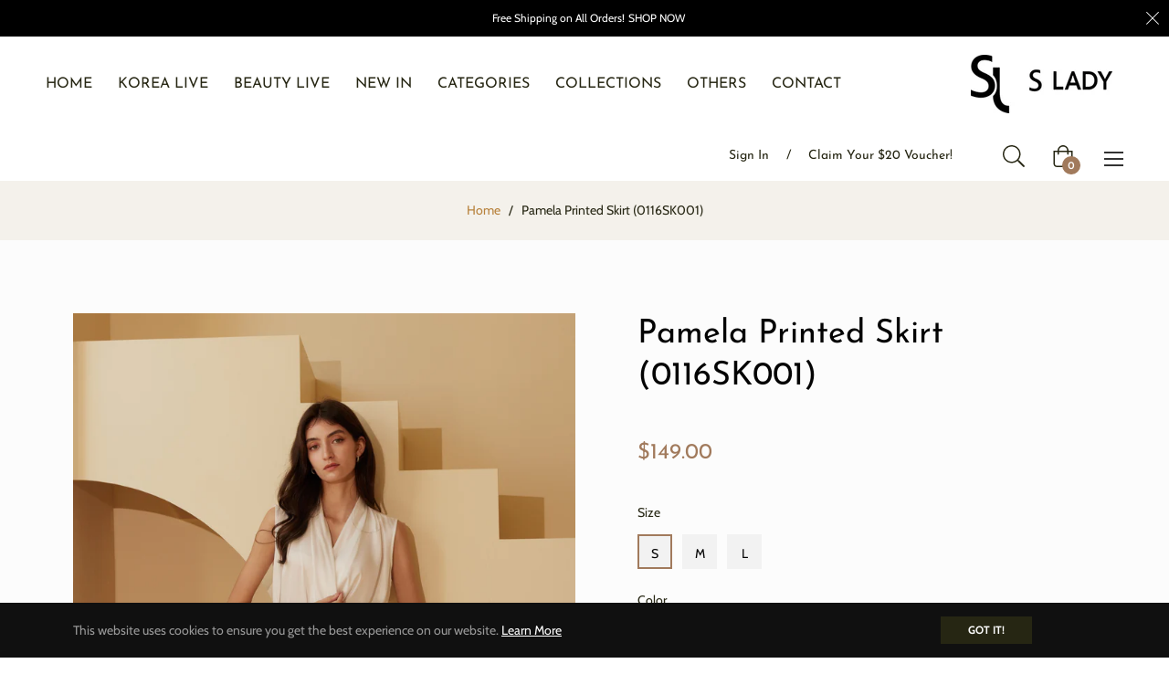

--- FILE ---
content_type: text/javascript; charset=utf-8
request_url: https://slady.sg/products/cc025-skirt.js
body_size: 1008
content:
{"id":7465644654791,"title":"Pamela Printed Skirt (0116SK001)","handle":"cc025-skirt","description":"\u003cmeta charset=\"UTF-8\"\u003e\n\u003cp class=\"p1\"\u003e\u003cspan class=\"s1\"\u003eOur Classic Collection features hand-picked designs that prioritise both style and quality. These versatile yet timeless pieces are every women's wardrobe essentials! \u003c\/span\u003e\u003c\/p\u003e\n\u003cp class=\"p2\"\u003eSome items may require 1-3 weeks of pre-order. Delivery is free for all orders, or you may also opt to pick up at one of our stores (Raffles City \u0026amp; One Raffles Place) where alteration services are also available.\u003c\/p\u003e\n\u003cp class=\"p2\"\u003ePair this skirt with \u003ca href=\"https:\/\/slady.sg\/collections\/classic-collection\/products\/cc024-top\" target=\"_blank\" title=\"Selina Satin Top\" rel=\"noopener noreferrer\"\u003eSelina Satin Top\u003c\/a\u003e or \u003ca href=\"https:\/\/slady.sg\/collections\/classic-collection\/products\/cc048-top\" target=\"_blank\" title=\"Cassidy Collared Shirt\" rel=\"noopener noreferrer\"\u003eCassidy Collared Shirt\u003c\/a\u003e to get this look!\u003c\/p\u003e","published_at":"2022-09-04T00:30:01+08:00","created_at":"2022-08-31T00:17:18+08:00","vendor":"Slady Singapore","type":"Polyester","tags":["black","blue","classic collection","large","medium","red","skirts","small","white"],"price":14900,"price_min":14900,"price_max":14900,"available":true,"price_varies":false,"compare_at_price":null,"compare_at_price_min":0,"compare_at_price_max":0,"compare_at_price_varies":false,"variants":[{"id":42651705508039,"title":"S \/ Black","option1":"S","option2":"Black","option3":null,"sku":"CC025","requires_shipping":true,"taxable":true,"featured_image":null,"available":true,"name":"Pamela Printed Skirt (0116SK001) - S \/ Black","public_title":"S \/ Black","options":["S","Black"],"price":14900,"weight":0,"compare_at_price":null,"inventory_management":null,"barcode":"","requires_selling_plan":false,"selling_plan_allocations":[]},{"id":42695943979207,"title":"S \/ Blue","option1":"S","option2":"Blue","option3":null,"sku":"CC025","requires_shipping":true,"taxable":true,"featured_image":null,"available":true,"name":"Pamela Printed Skirt (0116SK001) - S \/ Blue","public_title":"S \/ Blue","options":["S","Blue"],"price":14900,"weight":0,"compare_at_price":null,"inventory_management":null,"barcode":"","requires_selling_plan":false,"selling_plan_allocations":[]},{"id":42651705540807,"title":"M \/ Black","option1":"M","option2":"Black","option3":null,"sku":"CC025","requires_shipping":true,"taxable":true,"featured_image":null,"available":true,"name":"Pamela Printed Skirt (0116SK001) - M \/ Black","public_title":"M \/ Black","options":["M","Black"],"price":14900,"weight":0,"compare_at_price":null,"inventory_management":null,"barcode":"","requires_selling_plan":false,"selling_plan_allocations":[]},{"id":42695944011975,"title":"M \/ Blue","option1":"M","option2":"Blue","option3":null,"sku":"CC025","requires_shipping":true,"taxable":true,"featured_image":null,"available":true,"name":"Pamela Printed Skirt (0116SK001) - M \/ Blue","public_title":"M \/ Blue","options":["M","Blue"],"price":14900,"weight":0,"compare_at_price":null,"inventory_management":null,"barcode":"","requires_selling_plan":false,"selling_plan_allocations":[]},{"id":42651705573575,"title":"L \/ Black","option1":"L","option2":"Black","option3":null,"sku":"CC025","requires_shipping":true,"taxable":true,"featured_image":null,"available":true,"name":"Pamela Printed Skirt (0116SK001) - L \/ Black","public_title":"L \/ Black","options":["L","Black"],"price":14900,"weight":0,"compare_at_price":null,"inventory_management":null,"barcode":"","requires_selling_plan":false,"selling_plan_allocations":[]},{"id":42695944044743,"title":"L \/ Blue","option1":"L","option2":"Blue","option3":null,"sku":"CC025","requires_shipping":true,"taxable":true,"featured_image":null,"available":true,"name":"Pamela Printed Skirt (0116SK001) - L \/ Blue","public_title":"L \/ Blue","options":["L","Blue"],"price":14900,"weight":0,"compare_at_price":null,"inventory_management":null,"barcode":"","requires_selling_plan":false,"selling_plan_allocations":[]}],"images":["\/\/cdn.shopify.com\/s\/files\/1\/0585\/8266\/3367\/products\/CC0244F139_CC0252SML149_6.jpg?v=1661876241","\/\/cdn.shopify.com\/s\/files\/1\/0585\/8266\/3367\/products\/CC0244F139_CC0252SML149_9.jpg?v=1661876241","\/\/cdn.shopify.com\/s\/files\/1\/0585\/8266\/3367\/products\/CC0482SML149_CC0252SML149_5.jpg?v=1661876241","\/\/cdn.shopify.com\/s\/files\/1\/0585\/8266\/3367\/products\/CC0482SML149_CC0252SML149_1.jpg?v=1661876241","\/\/cdn.shopify.com\/s\/files\/1\/0585\/8266\/3367\/products\/CC0482SML149_CC0252SML149_2.jpg?v=1661876241","\/\/cdn.shopify.com\/s\/files\/1\/0585\/8266\/3367\/products\/WhatsAppImage2022-09-12at18.19.11_2.jpg?v=1662992123"],"featured_image":"\/\/cdn.shopify.com\/s\/files\/1\/0585\/8266\/3367\/products\/CC0244F139_CC0252SML149_6.jpg?v=1661876241","options":[{"name":"Size","position":1,"values":["S","M","L"]},{"name":"Color","position":2,"values":["Black","Blue"]}],"url":"\/products\/cc025-skirt","media":[{"alt":null,"id":27724093948103,"position":1,"preview_image":{"aspect_ratio":0.8,"height":5000,"width":4000,"src":"https:\/\/cdn.shopify.com\/s\/files\/1\/0585\/8266\/3367\/products\/CC0244F139_CC0252SML149_6.jpg?v=1661876241"},"aspect_ratio":0.8,"height":5000,"media_type":"image","src":"https:\/\/cdn.shopify.com\/s\/files\/1\/0585\/8266\/3367\/products\/CC0244F139_CC0252SML149_6.jpg?v=1661876241","width":4000},{"alt":null,"id":27724093980871,"position":2,"preview_image":{"aspect_ratio":0.8,"height":5000,"width":4000,"src":"https:\/\/cdn.shopify.com\/s\/files\/1\/0585\/8266\/3367\/products\/CC0244F139_CC0252SML149_9.jpg?v=1661876241"},"aspect_ratio":0.8,"height":5000,"media_type":"image","src":"https:\/\/cdn.shopify.com\/s\/files\/1\/0585\/8266\/3367\/products\/CC0244F139_CC0252SML149_9.jpg?v=1661876241","width":4000},{"alt":null,"id":27724094013639,"position":3,"preview_image":{"aspect_ratio":0.8,"height":5000,"width":4000,"src":"https:\/\/cdn.shopify.com\/s\/files\/1\/0585\/8266\/3367\/products\/CC0482SML149_CC0252SML149_5.jpg?v=1661876241"},"aspect_ratio":0.8,"height":5000,"media_type":"image","src":"https:\/\/cdn.shopify.com\/s\/files\/1\/0585\/8266\/3367\/products\/CC0482SML149_CC0252SML149_5.jpg?v=1661876241","width":4000},{"alt":null,"id":27724094046407,"position":4,"preview_image":{"aspect_ratio":0.8,"height":5000,"width":4000,"src":"https:\/\/cdn.shopify.com\/s\/files\/1\/0585\/8266\/3367\/products\/CC0482SML149_CC0252SML149_1.jpg?v=1661876241"},"aspect_ratio":0.8,"height":5000,"media_type":"image","src":"https:\/\/cdn.shopify.com\/s\/files\/1\/0585\/8266\/3367\/products\/CC0482SML149_CC0252SML149_1.jpg?v=1661876241","width":4000},{"alt":null,"id":27724094079175,"position":5,"preview_image":{"aspect_ratio":0.8,"height":5000,"width":4000,"src":"https:\/\/cdn.shopify.com\/s\/files\/1\/0585\/8266\/3367\/products\/CC0482SML149_CC0252SML149_2.jpg?v=1661876241"},"aspect_ratio":0.8,"height":5000,"media_type":"image","src":"https:\/\/cdn.shopify.com\/s\/files\/1\/0585\/8266\/3367\/products\/CC0482SML149_CC0252SML149_2.jpg?v=1661876241","width":4000},{"alt":null,"id":27859649200327,"position":6,"preview_image":{"aspect_ratio":0.724,"height":1491,"width":1080,"src":"https:\/\/cdn.shopify.com\/s\/files\/1\/0585\/8266\/3367\/products\/WhatsAppImage2022-09-12at18.19.11_2.jpg?v=1662992123"},"aspect_ratio":0.724,"height":1491,"media_type":"image","src":"https:\/\/cdn.shopify.com\/s\/files\/1\/0585\/8266\/3367\/products\/WhatsAppImage2022-09-12at18.19.11_2.jpg?v=1662992123","width":1080}],"requires_selling_plan":false,"selling_plan_groups":[]}